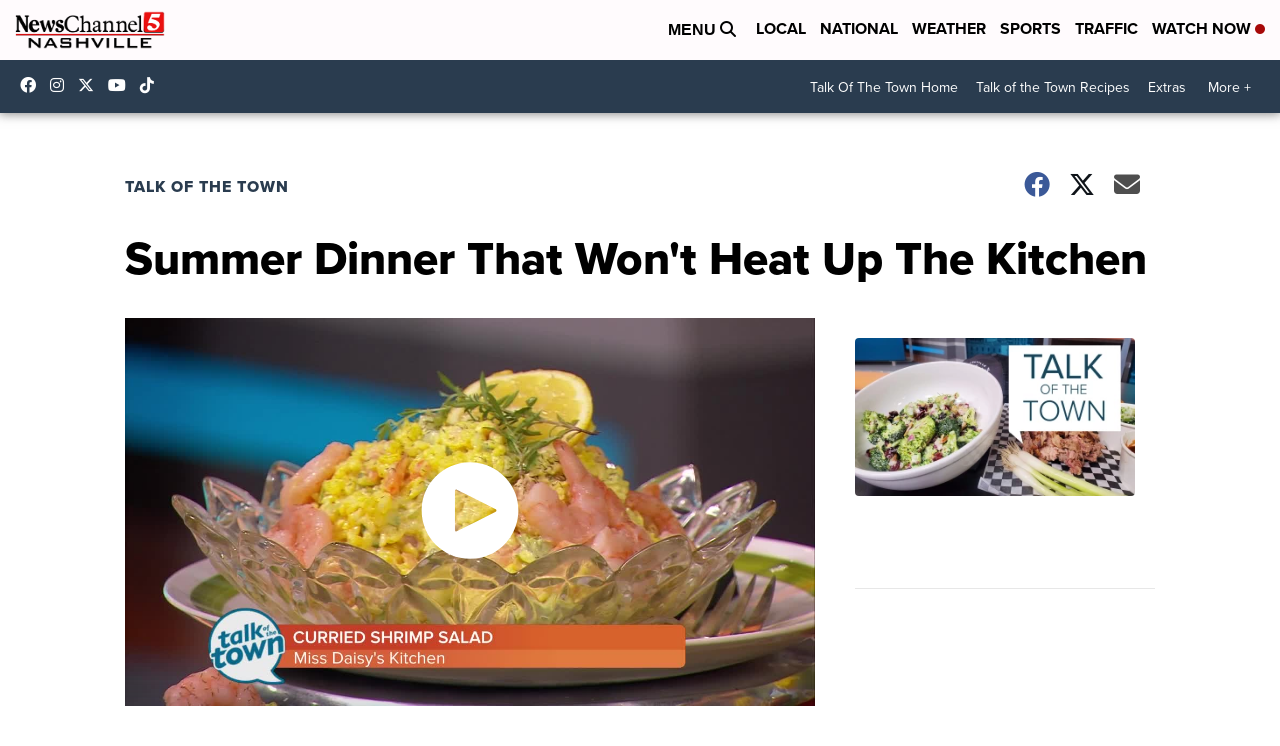

--- FILE ---
content_type: application/javascript; charset=utf-8
request_url: https://fundingchoicesmessages.google.com/f/AGSKWxV6MxXPBJIhv2_VCOSBG4BpbeKKIyg8w2W4TisKFlLgIWuN3HH_HAd4ZwAqo6UfkdluJfM2n84LTZrL8nGctfdLgjUHRzg1IZHJAbYQen-G88pfB9S0CoatFDV4NEVWqAjt_kyPr8rCywaGLaIOPTGJnDLTymEy-WXqLvGpR91RG5xN6lyEsnxTYqWD/_.org/exit.js_ad/show/_ads.js./ad-tandem./300_250_
body_size: -1289
content:
window['187c5351-3f3b-44f2-9ef8-ee6f1fa55fd7'] = true;